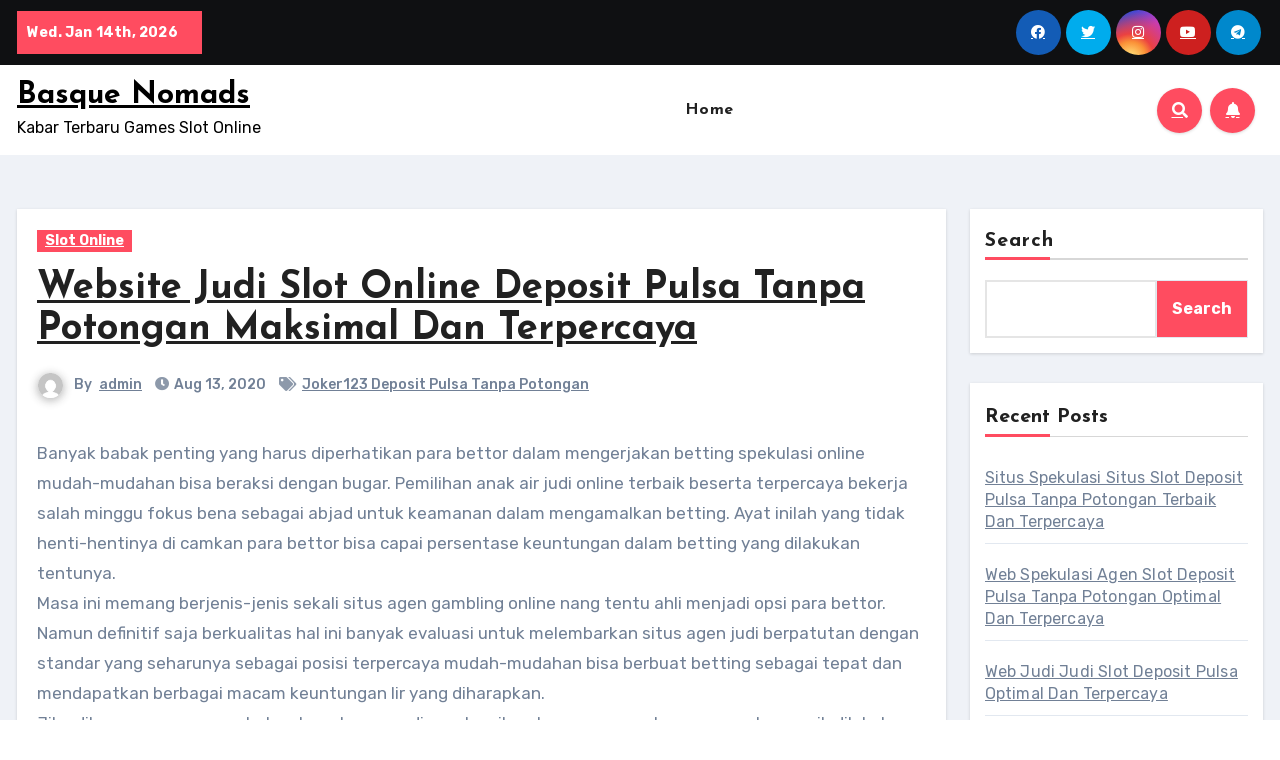

--- FILE ---
content_type: text/html; charset=UTF-8
request_url: https://basquenomads.com/2020/08/13/website-judi-slot-online-deposit-pulsa-tanpa-potongan-maksimal-dan-terpercaya/
body_size: 16988
content:
<!-- =========================
     Page Breadcrumb   
============================== -->
<!DOCTYPE html>
<html lang="en-US">
<head>
<meta charset="UTF-8">
<meta name="viewport" content="width=device-width, initial-scale=1">
<link rel="profile" href="https://gmpg.org/xfn/11">
<title>Website Judi Slot Online Deposit Pulsa Tanpa Potongan Maksimal Dan Terpercaya &#8211; Basque Nomads</title>
<meta name='robots' content='max-image-preview:large' />
<link rel='dns-prefetch' href='//fonts.googleapis.com' />
<link rel='dns-prefetch' href='//s.w.org' />
<link rel="alternate" type="application/rss+xml" title="Basque Nomads &raquo; Feed" href="https://basquenomads.com/feed/" />
<link rel="alternate" type="application/rss+xml" title="Basque Nomads &raquo; Comments Feed" href="https://basquenomads.com/comments/feed/" />
<script type="text/javascript">
window._wpemojiSettings = {"baseUrl":"https:\/\/s.w.org\/images\/core\/emoji\/13.1.0\/72x72\/","ext":".png","svgUrl":"https:\/\/s.w.org\/images\/core\/emoji\/13.1.0\/svg\/","svgExt":".svg","source":{"concatemoji":"https:\/\/basquenomads.com\/wp-includes\/js\/wp-emoji-release.min.js?ver=5.9.12"}};
/*! This file is auto-generated */
!function(e,a,t){var n,r,o,i=a.createElement("canvas"),p=i.getContext&&i.getContext("2d");function s(e,t){var a=String.fromCharCode;p.clearRect(0,0,i.width,i.height),p.fillText(a.apply(this,e),0,0);e=i.toDataURL();return p.clearRect(0,0,i.width,i.height),p.fillText(a.apply(this,t),0,0),e===i.toDataURL()}function c(e){var t=a.createElement("script");t.src=e,t.defer=t.type="text/javascript",a.getElementsByTagName("head")[0].appendChild(t)}for(o=Array("flag","emoji"),t.supports={everything:!0,everythingExceptFlag:!0},r=0;r<o.length;r++)t.supports[o[r]]=function(e){if(!p||!p.fillText)return!1;switch(p.textBaseline="top",p.font="600 32px Arial",e){case"flag":return s([127987,65039,8205,9895,65039],[127987,65039,8203,9895,65039])?!1:!s([55356,56826,55356,56819],[55356,56826,8203,55356,56819])&&!s([55356,57332,56128,56423,56128,56418,56128,56421,56128,56430,56128,56423,56128,56447],[55356,57332,8203,56128,56423,8203,56128,56418,8203,56128,56421,8203,56128,56430,8203,56128,56423,8203,56128,56447]);case"emoji":return!s([10084,65039,8205,55357,56613],[10084,65039,8203,55357,56613])}return!1}(o[r]),t.supports.everything=t.supports.everything&&t.supports[o[r]],"flag"!==o[r]&&(t.supports.everythingExceptFlag=t.supports.everythingExceptFlag&&t.supports[o[r]]);t.supports.everythingExceptFlag=t.supports.everythingExceptFlag&&!t.supports.flag,t.DOMReady=!1,t.readyCallback=function(){t.DOMReady=!0},t.supports.everything||(n=function(){t.readyCallback()},a.addEventListener?(a.addEventListener("DOMContentLoaded",n,!1),e.addEventListener("load",n,!1)):(e.attachEvent("onload",n),a.attachEvent("onreadystatechange",function(){"complete"===a.readyState&&t.readyCallback()})),(n=t.source||{}).concatemoji?c(n.concatemoji):n.wpemoji&&n.twemoji&&(c(n.twemoji),c(n.wpemoji)))}(window,document,window._wpemojiSettings);
</script>
<style type="text/css">
img.wp-smiley,
img.emoji {
	display: inline !important;
	border: none !important;
	box-shadow: none !important;
	height: 1em !important;
	width: 1em !important;
	margin: 0 0.07em !important;
	vertical-align: -0.1em !important;
	background: none !important;
	padding: 0 !important;
}
</style>
	<link rel='stylesheet' id='wp-block-library-css'  href='https://basquenomads.com/wp-includes/css/dist/block-library/style.min.css?ver=5.9.12' type='text/css' media='all' />
<style id='global-styles-inline-css' type='text/css'>
body{--wp--preset--color--black: #000000;--wp--preset--color--cyan-bluish-gray: #abb8c3;--wp--preset--color--white: #ffffff;--wp--preset--color--pale-pink: #f78da7;--wp--preset--color--vivid-red: #cf2e2e;--wp--preset--color--luminous-vivid-orange: #ff6900;--wp--preset--color--luminous-vivid-amber: #fcb900;--wp--preset--color--light-green-cyan: #7bdcb5;--wp--preset--color--vivid-green-cyan: #00d084;--wp--preset--color--pale-cyan-blue: #8ed1fc;--wp--preset--color--vivid-cyan-blue: #0693e3;--wp--preset--color--vivid-purple: #9b51e0;--wp--preset--gradient--vivid-cyan-blue-to-vivid-purple: linear-gradient(135deg,rgba(6,147,227,1) 0%,rgb(155,81,224) 100%);--wp--preset--gradient--light-green-cyan-to-vivid-green-cyan: linear-gradient(135deg,rgb(122,220,180) 0%,rgb(0,208,130) 100%);--wp--preset--gradient--luminous-vivid-amber-to-luminous-vivid-orange: linear-gradient(135deg,rgba(252,185,0,1) 0%,rgba(255,105,0,1) 100%);--wp--preset--gradient--luminous-vivid-orange-to-vivid-red: linear-gradient(135deg,rgba(255,105,0,1) 0%,rgb(207,46,46) 100%);--wp--preset--gradient--very-light-gray-to-cyan-bluish-gray: linear-gradient(135deg,rgb(238,238,238) 0%,rgb(169,184,195) 100%);--wp--preset--gradient--cool-to-warm-spectrum: linear-gradient(135deg,rgb(74,234,220) 0%,rgb(151,120,209) 20%,rgb(207,42,186) 40%,rgb(238,44,130) 60%,rgb(251,105,98) 80%,rgb(254,248,76) 100%);--wp--preset--gradient--blush-light-purple: linear-gradient(135deg,rgb(255,206,236) 0%,rgb(152,150,240) 100%);--wp--preset--gradient--blush-bordeaux: linear-gradient(135deg,rgb(254,205,165) 0%,rgb(254,45,45) 50%,rgb(107,0,62) 100%);--wp--preset--gradient--luminous-dusk: linear-gradient(135deg,rgb(255,203,112) 0%,rgb(199,81,192) 50%,rgb(65,88,208) 100%);--wp--preset--gradient--pale-ocean: linear-gradient(135deg,rgb(255,245,203) 0%,rgb(182,227,212) 50%,rgb(51,167,181) 100%);--wp--preset--gradient--electric-grass: linear-gradient(135deg,rgb(202,248,128) 0%,rgb(113,206,126) 100%);--wp--preset--gradient--midnight: linear-gradient(135deg,rgb(2,3,129) 0%,rgb(40,116,252) 100%);--wp--preset--duotone--dark-grayscale: url('#wp-duotone-dark-grayscale');--wp--preset--duotone--grayscale: url('#wp-duotone-grayscale');--wp--preset--duotone--purple-yellow: url('#wp-duotone-purple-yellow');--wp--preset--duotone--blue-red: url('#wp-duotone-blue-red');--wp--preset--duotone--midnight: url('#wp-duotone-midnight');--wp--preset--duotone--magenta-yellow: url('#wp-duotone-magenta-yellow');--wp--preset--duotone--purple-green: url('#wp-duotone-purple-green');--wp--preset--duotone--blue-orange: url('#wp-duotone-blue-orange');--wp--preset--font-size--small: 13px;--wp--preset--font-size--medium: 20px;--wp--preset--font-size--large: 36px;--wp--preset--font-size--x-large: 42px;}.has-black-color{color: var(--wp--preset--color--black) !important;}.has-cyan-bluish-gray-color{color: var(--wp--preset--color--cyan-bluish-gray) !important;}.has-white-color{color: var(--wp--preset--color--white) !important;}.has-pale-pink-color{color: var(--wp--preset--color--pale-pink) !important;}.has-vivid-red-color{color: var(--wp--preset--color--vivid-red) !important;}.has-luminous-vivid-orange-color{color: var(--wp--preset--color--luminous-vivid-orange) !important;}.has-luminous-vivid-amber-color{color: var(--wp--preset--color--luminous-vivid-amber) !important;}.has-light-green-cyan-color{color: var(--wp--preset--color--light-green-cyan) !important;}.has-vivid-green-cyan-color{color: var(--wp--preset--color--vivid-green-cyan) !important;}.has-pale-cyan-blue-color{color: var(--wp--preset--color--pale-cyan-blue) !important;}.has-vivid-cyan-blue-color{color: var(--wp--preset--color--vivid-cyan-blue) !important;}.has-vivid-purple-color{color: var(--wp--preset--color--vivid-purple) !important;}.has-black-background-color{background-color: var(--wp--preset--color--black) !important;}.has-cyan-bluish-gray-background-color{background-color: var(--wp--preset--color--cyan-bluish-gray) !important;}.has-white-background-color{background-color: var(--wp--preset--color--white) !important;}.has-pale-pink-background-color{background-color: var(--wp--preset--color--pale-pink) !important;}.has-vivid-red-background-color{background-color: var(--wp--preset--color--vivid-red) !important;}.has-luminous-vivid-orange-background-color{background-color: var(--wp--preset--color--luminous-vivid-orange) !important;}.has-luminous-vivid-amber-background-color{background-color: var(--wp--preset--color--luminous-vivid-amber) !important;}.has-light-green-cyan-background-color{background-color: var(--wp--preset--color--light-green-cyan) !important;}.has-vivid-green-cyan-background-color{background-color: var(--wp--preset--color--vivid-green-cyan) !important;}.has-pale-cyan-blue-background-color{background-color: var(--wp--preset--color--pale-cyan-blue) !important;}.has-vivid-cyan-blue-background-color{background-color: var(--wp--preset--color--vivid-cyan-blue) !important;}.has-vivid-purple-background-color{background-color: var(--wp--preset--color--vivid-purple) !important;}.has-black-border-color{border-color: var(--wp--preset--color--black) !important;}.has-cyan-bluish-gray-border-color{border-color: var(--wp--preset--color--cyan-bluish-gray) !important;}.has-white-border-color{border-color: var(--wp--preset--color--white) !important;}.has-pale-pink-border-color{border-color: var(--wp--preset--color--pale-pink) !important;}.has-vivid-red-border-color{border-color: var(--wp--preset--color--vivid-red) !important;}.has-luminous-vivid-orange-border-color{border-color: var(--wp--preset--color--luminous-vivid-orange) !important;}.has-luminous-vivid-amber-border-color{border-color: var(--wp--preset--color--luminous-vivid-amber) !important;}.has-light-green-cyan-border-color{border-color: var(--wp--preset--color--light-green-cyan) !important;}.has-vivid-green-cyan-border-color{border-color: var(--wp--preset--color--vivid-green-cyan) !important;}.has-pale-cyan-blue-border-color{border-color: var(--wp--preset--color--pale-cyan-blue) !important;}.has-vivid-cyan-blue-border-color{border-color: var(--wp--preset--color--vivid-cyan-blue) !important;}.has-vivid-purple-border-color{border-color: var(--wp--preset--color--vivid-purple) !important;}.has-vivid-cyan-blue-to-vivid-purple-gradient-background{background: var(--wp--preset--gradient--vivid-cyan-blue-to-vivid-purple) !important;}.has-light-green-cyan-to-vivid-green-cyan-gradient-background{background: var(--wp--preset--gradient--light-green-cyan-to-vivid-green-cyan) !important;}.has-luminous-vivid-amber-to-luminous-vivid-orange-gradient-background{background: var(--wp--preset--gradient--luminous-vivid-amber-to-luminous-vivid-orange) !important;}.has-luminous-vivid-orange-to-vivid-red-gradient-background{background: var(--wp--preset--gradient--luminous-vivid-orange-to-vivid-red) !important;}.has-very-light-gray-to-cyan-bluish-gray-gradient-background{background: var(--wp--preset--gradient--very-light-gray-to-cyan-bluish-gray) !important;}.has-cool-to-warm-spectrum-gradient-background{background: var(--wp--preset--gradient--cool-to-warm-spectrum) !important;}.has-blush-light-purple-gradient-background{background: var(--wp--preset--gradient--blush-light-purple) !important;}.has-blush-bordeaux-gradient-background{background: var(--wp--preset--gradient--blush-bordeaux) !important;}.has-luminous-dusk-gradient-background{background: var(--wp--preset--gradient--luminous-dusk) !important;}.has-pale-ocean-gradient-background{background: var(--wp--preset--gradient--pale-ocean) !important;}.has-electric-grass-gradient-background{background: var(--wp--preset--gradient--electric-grass) !important;}.has-midnight-gradient-background{background: var(--wp--preset--gradient--midnight) !important;}.has-small-font-size{font-size: var(--wp--preset--font-size--small) !important;}.has-medium-font-size{font-size: var(--wp--preset--font-size--medium) !important;}.has-large-font-size{font-size: var(--wp--preset--font-size--large) !important;}.has-x-large-font-size{font-size: var(--wp--preset--font-size--x-large) !important;}
</style>
<link rel='stylesheet' id='blogus-fonts-css'  href='//fonts.googleapis.com/css?family=Rubik%3A400%2C500%2C700%7CJosefin+Sans%3A400%2C500%2C700%26display%3Dswap&#038;subset=latin%2Clatin-ext' type='text/css' media='all' />
<link rel='stylesheet' id='blogus-google-fonts-css'  href='//fonts.googleapis.com/css?family=ABeeZee%7CAbel%7CAbril+Fatface%7CAclonica%7CAcme%7CActor%7CAdamina%7CAdvent+Pro%7CAguafina+Script%7CAkronim%7CAladin%7CAldrich%7CAlef%7CAlegreya%7CAlegreya+SC%7CAlegreya+Sans%7CAlegreya+Sans+SC%7CAlex+Brush%7CAlfa+Slab+One%7CAlice%7CAlike%7CAlike+Angular%7CAllan%7CAllerta%7CAllerta+Stencil%7CAllura%7CAlmendra%7CAlmendra+Display%7CAlmendra+SC%7CAmarante%7CAmaranth%7CAmatic+SC%7CAmatica+SC%7CAmethysta%7CAmiko%7CAmiri%7CAmita%7CAnaheim%7CAndada%7CAndika%7CAngkor%7CAnnie+Use+Your+Telescope%7CAnonymous+Pro%7CAntic%7CAntic+Didone%7CAntic+Slab%7CAnton%7CArapey%7CArbutus%7CArbutus+Slab%7CArchitects+Daughter%7CArchivo+Black%7CArchivo+Narrow%7CAref+Ruqaa%7CArima+Madurai%7CArimo%7CArizonia%7CArmata%7CArtifika%7CArvo%7CArya%7CAsap%7CAsar%7CAsset%7CAssistant%7CAstloch%7CAsul%7CAthiti%7CAtma%7CAtomic+Age%7CAubrey%7CAudiowide%7CAutour+One%7CAverage%7CAverage+Sans%7CAveria+Gruesa+Libre%7CAveria+Libre%7CAveria+Sans+Libre%7CAveria+Serif+Libre%7CBad+Script%7CBaloo%7CBaloo+Bhai%7CBaloo+Da%7CBaloo+Thambi%7CBalthazar%7CBangers%7CBasic%7CBattambang%7CBaumans%7CBayon%7CBelgrano%7CBelleza%7CBenchNine%7CBentham%7CBerkshire+Swash%7CBevan%7CBigelow+Rules%7CBigshot+One%7CBilbo%7CBilbo+Swash+Caps%7CBioRhyme%7CBioRhyme+Expanded%7CBiryani%7CBitter%7CBlack+Ops+One%7CBokor%7CBonbon%7CBoogaloo%7CBowlby+One%7CBowlby+One+SC%7CBrawler%7CBree+Serif%7CBubblegum+Sans%7CBubbler+One%7CBuda%7CBuenard%7CBungee%7CBungee+Hairline%7CBungee+Inline%7CBungee+Outline%7CBungee+Shade%7CButcherman%7CButterfly+Kids%7CCabin%7CCabin+Condensed%7CCabin+Sketch%7CCaesar+Dressing%7CCagliostro%7CCairo%7CCalligraffitti%7CCambay%7CCambo%7CCandal%7CCantarell%7CCantata+One%7CCantora+One%7CCapriola%7CCardo%7CCarme%7CCarrois+Gothic%7CCarrois+Gothic+SC%7CCarter+One%7CCatamaran%7CCaudex%7CCaveat%7CCaveat+Brush%7CCedarville+Cursive%7CCeviche+One%7CChanga%7CChanga+One%7CChango%7CChathura%7CChau+Philomene+One%7CChela+One%7CChelsea+Market%7CChenla%7CCherry+Cream+Soda%7CCherry+Swash%7CChewy%7CChicle%7CChivo%7CChonburi%7CCinzel%7CCinzel+Decorative%7CClicker+Script%7CCoda%7CCoda+Caption%7CCodystar%7CCoiny%7CCombo%7CComfortaa%7CComing+Soon%7CConcert+One%7CCondiment%7CContent%7CContrail+One%7CConvergence%7CCookie%7CCopse%7CCorben%7CCormorant%7CCormorant+Garamond%7CCormorant+Infant%7CCormorant+SC%7CCormorant+Unicase%7CCormorant+Upright%7CCourgette%7CCousine%7CCoustard%7CCovered+By+Your+Grace%7CCrafty+Girls%7CCreepster%7CCrete+Round%7CCrimson+Text%7CCroissant+One%7CCrushed%7CCuprum%7CCutive%7CCutive+Mono%7CDamion%7CDancing+Script%7CDangrek%7CDavid+Libre%7CDawning+of+a+New+Day%7CDays+One%7CDekko%7CDelius%7CDelius+Swash+Caps%7CDelius+Unicase%7CDella+Respira%7CDenk+One%7CDevonshire%7CDhurjati%7CDidact+Gothic%7CDiplomata%7CDiplomata+SC%7CDomine%7CDonegal+One%7CDoppio+One%7CDorsa%7CDosis%7CDr+Sugiyama%7CDroid+Sans%7CDroid+Sans+Mono%7CDroid+Serif%7CDuru+Sans%7CDynalight%7CEB+Garamond%7CEagle+Lake%7CEater%7CEconomica%7CEczar%7CEk+Mukta%7CEl+Messiri%7CElectrolize%7CElsie%7CElsie+Swash+Caps%7CEmblema+One%7CEmilys+Candy%7CEngagement%7CEnglebert%7CEnriqueta%7CErica+One%7CEsteban%7CEuphoria+Script%7CEwert%7CExo%7CExo+2%7CExpletus+Sans%7CFanwood+Text%7CFarsan%7CFascinate%7CFascinate+Inline%7CFaster+One%7CFasthand%7CFauna+One%7CFederant%7CFedero%7CFelipa%7CFenix%7CFinger+Paint%7CFira+Mono%7CFira+Sans%7CFjalla+One%7CFjord+One%7CFlamenco%7CFlavors%7CFondamento%7CFontdiner+Swanky%7CForum%7CFrancois+One%7CFrank+Ruhl+Libre%7CFreckle+Face%7CFredericka+the+Great%7CFredoka+One%7CFreehand%7CFresca%7CFrijole%7CFruktur%7CFugaz+One%7CGFS+Didot%7CGFS+Neohellenic%7CGabriela%7CGafata%7CGalada%7CGaldeano%7CGalindo%7CGentium+Basic%7CGentium+Book+Basic%7CGeo%7CGeostar%7CGeostar+Fill%7CGermania+One%7CGidugu%7CGilda+Display%7CGive+You+Glory%7CGlass+Antiqua%7CGlegoo%7CGloria+Hallelujah%7CGoblin+One%7CGochi+Hand%7CGorditas%7CGoudy+Bookletter+1911%7CGraduate%7CGrand+Hotel%7CGravitas+One%7CGreat+Vibes%7CGriffy%7CGruppo%7CGudea%7CGurajada%7CHabibi%7CHalant%7CHammersmith+One%7CHanalei%7CHanalei+Fill%7CHandlee%7CHanuman%7CHappy+Monkey%7CHarmattan%7CHeadland+One%7CHeebo%7CHenny+Penny%7CHerr+Von+Muellerhoff%7CHind%7CHind+Guntur%7CHind+Madurai%7CHind+Siliguri%7CHind+Vadodara%7CHoltwood+One+SC%7CHomemade+Apple%7CHomenaje%7CIM+Fell+DW+Pica%7CIM+Fell+DW+Pica+SC%7CIM+Fell+Double+Pica%7CIM+Fell+Double+Pica+SC%7CIM+Fell+English%7CIM+Fell+English+SC%7CIM+Fell+French+Canon%7CIM+Fell+French+Canon+SC%7CIM+Fell+Great+Primer%7CIM+Fell+Great+Primer+SC%7CIceberg%7CIceland%7CImprima%7CInconsolata%7CInder%7CIndie+Flower%7CInika%7CInknut+Antiqua%7CIrish+Grover%7CIstok+Web%7CItaliana%7CItalianno%7CItim%7CJacques+Francois%7CJacques+Francois+Shadow%7CJaldi%7CJim+Nightshade%7CJockey+One%7CJolly+Lodger%7CJomhuria%7CJosefin+Sans%7CJosefin+Slab%7CJoti+One%7CJudson%7CJulee%7CJulius+Sans+One%7CJunge%7CJura%7CJust+Another+Hand%7CJust+Me+Again+Down+Here%7CKadwa%7CKalam%7CKameron%7CKanit%7CKantumruy%7CKarla%7CKarma%7CKatibeh%7CKaushan+Script%7CKavivanar%7CKavoon%7CKdam+Thmor%7CKeania+One%7CKelly+Slab%7CKenia%7CKhand%7CKhmer%7CKhula%7CKite+One%7CKnewave%7CKotta+One%7CKoulen%7CKranky%7CKreon%7CKristi%7CKrona+One%7CKumar+One%7CKumar+One+Outline%7CKurale%7CLa+Belle+Aurore%7CLaila%7CLakki+Reddy%7CLalezar%7CLancelot%7CLateef%7CLato%7CLeague+Script%7CLeckerli+One%7CLedger%7CLekton%7CLemon%7CLemonada%7CLibre+Baskerville%7CLibre+Franklin%7CLife+Savers%7CLilita+One%7CLily+Script+One%7CLimelight%7CLinden+Hill%7CLobster%7CLobster+Two%7CLondrina+Outline%7CLondrina+Shadow%7CLondrina+Sketch%7CLondrina+Solid%7CLora%7CLove+Ya+Like+A+Sister%7CLoved+by+the+King%7CLovers+Quarrel%7CLuckiest+Guy%7CLusitana%7CLustria%7CMacondo%7CMacondo+Swash+Caps%7CMada%7CMagra%7CMaiden+Orange%7CMaitree%7CMako%7CMallanna%7CMandali%7CMarcellus%7CMarcellus+SC%7CMarck+Script%7CMargarine%7CMarko+One%7CMarmelad%7CMartel%7CMartel+Sans%7CMarvel%7CMate%7CMate+SC%7CMaven+Pro%7CMcLaren%7CMeddon%7CMedievalSharp%7CMedula+One%7CMeera+Inimai%7CMegrim%7CMeie+Script%7CMerienda%7CMerienda+One%7CMerriweather%7CMerriweather+Sans%7CMetal%7CMetal+Mania%7CMetamorphous%7CMetrophobic%7CMichroma%7CMilonga%7CMiltonian%7CMiltonian+Tattoo%7CMiniver%7CMiriam+Libre%7CMirza%7CMiss+Fajardose%7CMitr%7CModak%7CModern+Antiqua%7CMogra%7CMolengo%7CMolle%7CMonda%7CMonofett%7CMonoton%7CMonsieur+La+Doulaise%7CMontaga%7CMontez%7CMontserrat%7CMontserrat+Alternates%7CMontserrat+Subrayada%7CMoul%7CMoulpali%7CMountains+of+Christmas%7CMouse+Memoirs%7CMr+Bedfort%7CMr+Dafoe%7CMr+De+Haviland%7CMrs+Saint+Delafield%7CMrs+Sheppards%7CMukta+Vaani%7CMuli%7CMystery+Quest%7CNTR%7CNeucha%7CNeuton%7CNew+Rocker%7CNews+Cycle%7CNiconne%7CNixie+One%7CNobile%7CNokora%7CNorican%7CNosifer%7CNothing+You+Could+Do%7CNoticia+Text%7CNoto+Sans%7CNoto+Serif%7CNova+Cut%7CNova+Flat%7CNova+Mono%7CNova+Oval%7CNova+Round%7CNova+Script%7CNova+Slim%7CNova+Square%7CNumans%7CNunito%7COdor+Mean+Chey%7COffside%7COld+Standard+TT%7COldenburg%7COleo+Script%7COleo+Script+Swash+Caps%7COpen+Sans%7COpen+Sans+Condensed%7COranienbaum%7COrbitron%7COregano%7COrienta%7COriginal+Surfer%7COswald%7COver+the+Rainbow%7COverlock%7COverlock+SC%7COvo%7COxygen%7COxygen+Mono%7CPT+Mono%7CPT+Sans%7CPT+Sans+Caption%7CPT+Sans+Narrow%7CPT+Serif%7CPT+Serif+Caption%7CPacifico%7CPalanquin%7CPalanquin+Dark%7CPaprika%7CParisienne%7CPassero+One%7CPassion+One%7CPathway+Gothic+One%7CPatrick+Hand%7CPatrick+Hand+SC%7CPattaya%7CPatua+One%7CPavanam%7CPaytone+One%7CPeddana%7CPeralta%7CPermanent+Marker%7CPetit+Formal+Script%7CPetrona%7CPhilosopher%7CPiedra%7CPinyon+Script%7CPirata+One%7CPlaster%7CPlay%7CPlayball%7CPlayfair+Display%7CPlayfair+Display+SC%7CPodkova%7CPoiret+One%7CPoller+One%7CPoly%7CPompiere%7CPontano+Sans%7CPoppins%7CPort+Lligat+Sans%7CPort+Lligat+Slab%7CPragati+Narrow%7CPrata%7CPreahvihear%7CPress+Start+2P%7CPridi%7CPrincess+Sofia%7CProciono%7CPrompt%7CProsto+One%7CProza+Libre%7CPuritan%7CPurple+Purse%7CQuando%7CQuantico%7CQuattrocento%7CQuattrocento+Sans%7CQuestrial%7CQuicksand%7CQuintessential%7CQwigley%7CRacing+Sans+One%7CRadley%7CRajdhani%7CRakkas%7CRaleway%7CRaleway+Dots%7CRamabhadra%7CRamaraja%7CRambla%7CRammetto+One%7CRanchers%7CRancho%7CRanga%7CRasa%7CRationale%7CRavi+Prakash%7CRedressed%7CReem+Kufi%7CReenie+Beanie%7CRevalia%7CRhodium+Libre%7CRibeye%7CRibeye+Marrow%7CRighteous%7CRisque%7CRoboto%7CRoboto+Condensed%7CRoboto+Mono%7CRoboto+Slab%7CRochester%7CRock+Salt%7CRokkitt%7CRomanesco%7CRopa+Sans%7CRosario%7CRosarivo%7CRouge+Script%7CRozha+One%7CRubik%7CRubik+Mono+One%7CRubik+One%7CRuda%7CRufina%7CRuge+Boogie%7CRuluko%7CRum+Raisin%7CRuslan+Display%7CRusso+One%7CRuthie%7CRye%7CSacramento%7CSahitya%7CSail%7CSalsa%7CSanchez%7CSancreek%7CSansita+One%7CSarala%7CSarina%7CSarpanch%7CSatisfy%7CScada%7CScheherazade%7CSchoolbell%7CScope+One%7CSeaweed+Script%7CSecular+One%7CSevillana%7CSeymour+One%7CShadows+Into+Light%7CShadows+Into+Light+Two%7CShanti%7CShare%7CShare+Tech%7CShare+Tech+Mono%7CShojumaru%7CShort+Stack%7CShrikhand%7CSiemreap%7CSigmar+One%7CSignika%7CSignika+Negative%7CSimonetta%7CSintony%7CSirin+Stencil%7CSix+Caps%7CSkranji%7CSlabo+13px%7CSlabo+27px%7CSlackey%7CSmokum%7CSmythe%7CSniglet%7CSnippet%7CSnowburst+One%7CSofadi+One%7CSofia%7CSonsie+One%7CSorts+Mill+Goudy%7CSource+Code+Pro%7CSource+Sans+Pro%7CSource+Serif+Pro%7CSpace+Mono%7CSpecial+Elite%7CSpicy+Rice%7CSpinnaker%7CSpirax%7CSquada+One%7CSree+Krushnadevaraya%7CSriracha%7CStalemate%7CStalinist+One%7CStardos+Stencil%7CStint+Ultra+Condensed%7CStint+Ultra+Expanded%7CStoke%7CStrait%7CSue+Ellen+Francisco%7CSuez+One%7CSumana%7CSunshiney%7CSupermercado+One%7CSura%7CSuranna%7CSuravaram%7CSuwannaphum%7CSwanky+and+Moo+Moo%7CSyncopate%7CTangerine%7CTaprom%7CTauri%7CTaviraj%7CTeko%7CTelex%7CTenali+Ramakrishna%7CTenor+Sans%7CText+Me+One%7CThe+Girl+Next+Door%7CTienne%7CTillana%7CTimmana%7CTinos%7CTitan+One%7CTitillium+Web%7CTrade+Winds%7CTrirong%7CTrocchi%7CTrochut%7CTrykker%7CTulpen+One%7CUbuntu%7CUbuntu+Condensed%7CUbuntu+Mono%7CUltra%7CUncial+Antiqua%7CUnderdog%7CUnica+One%7CUnifrakturCook%7CUnifrakturMaguntia%7CUnkempt%7CUnlock%7CUnna%7CVT323%7CVampiro+One%7CVarela%7CVarela+Round%7CVast+Shadow%7CVesper+Libre%7CVibur%7CVidaloka%7CViga%7CVoces%7CVolkhov%7CVollkorn%7CVoltaire%7CWaiting+for+the+Sunrise%7CWallpoet%7CWalter+Turncoat%7CWarnes%7CWellfleet%7CWendy+One%7CWire+One%7CWork+Sans%7CYanone+Kaffeesatz%7CYantramanav%7CYatra+One%7CYellowtail%7CYeseva+One%7CYesteryear%7CYrsa%7CZeyada&#038;subset=latin%2Clatin-ext' type='text/css' media='all' />
<link rel='stylesheet' id='bootstrap-css'  href='https://basquenomads.com/wp-content/themes/blogus/css/bootstrap.css?ver=5.9.12' type='text/css' media='all' />
<link rel='stylesheet' id='blogus-style-css'  href='https://basquenomads.com/wp-content/themes/blogpaper/style.css?ver=5.9.12' type='text/css' media='all' />
<link rel='stylesheet' id='all-css-css'  href='https://basquenomads.com/wp-content/themes/blogus/css/all.css?ver=5.9.12' type='text/css' media='all' />
<link rel='stylesheet' id='dark-css'  href='https://basquenomads.com/wp-content/themes/blogus/css/colors/dark.css?ver=5.9.12' type='text/css' media='all' />
<link rel='stylesheet' id='swiper-bundle-css-css'  href='https://basquenomads.com/wp-content/themes/blogus/css/swiper-bundle.css?ver=5.9.12' type='text/css' media='all' />
<link rel='stylesheet' id='smartmenus-css'  href='https://basquenomads.com/wp-content/themes/blogus/css/jquery.smartmenus.bootstrap.css?ver=5.9.12' type='text/css' media='all' />
<link rel='stylesheet' id='animate-css'  href='https://basquenomads.com/wp-content/themes/blogus/css/animate.css?ver=5.9.12' type='text/css' media='all' />
<link rel='stylesheet' id='blogus-style-parent-css'  href='https://basquenomads.com/wp-content/themes/blogus/style.css?ver=5.9.12' type='text/css' media='all' />
<link rel='stylesheet' id='blogpaper-style-css'  href='https://basquenomads.com/wp-content/themes/blogpaper/style.css?ver=1.0' type='text/css' media='all' />
<link rel='stylesheet' id='blogpaper-default-css-css'  href='https://basquenomads.com/wp-content/themes/blogpaper/css/colors/default.css?ver=5.9.12' type='text/css' media='all' />
<script type='text/javascript' src='https://basquenomads.com/wp-includes/js/jquery/jquery.min.js?ver=3.6.0' id='jquery-core-js'></script>
<script type='text/javascript' src='https://basquenomads.com/wp-includes/js/jquery/jquery-migrate.min.js?ver=3.3.2' id='jquery-migrate-js'></script>
<script type='text/javascript' src='https://basquenomads.com/wp-content/themes/blogus/js/navigation.js?ver=5.9.12' id='blogus-navigation-js'></script>
<script type='text/javascript' src='https://basquenomads.com/wp-content/themes/blogus/js/bootstrap.js?ver=5.9.12' id='blogus_bootstrap_script-js'></script>
<script type='text/javascript' src='https://basquenomads.com/wp-content/themes/blogus/js/swiper-bundle.js?ver=5.9.12' id='swiper-bundle-js'></script>
<script type='text/javascript' src='https://basquenomads.com/wp-content/themes/blogus/js/main.js?ver=5.9.12' id='blogus_main-js-js'></script>
<script type='text/javascript' src='https://basquenomads.com/wp-content/themes/blogus/js/sticksy.min.js?ver=5.9.12' id='sticksy-js-js'></script>
<script type='text/javascript' src='https://basquenomads.com/wp-content/themes/blogus/js/jquery.smartmenus.js?ver=5.9.12' id='smartmenus-js-js'></script>
<script type='text/javascript' src='https://basquenomads.com/wp-content/themes/blogus/js/jquery.smartmenus.bootstrap.js?ver=5.9.12' id='bootstrap-smartmenus-js-js'></script>
<link rel="https://api.w.org/" href="https://basquenomads.com/wp-json/" /><link rel="alternate" type="application/json" href="https://basquenomads.com/wp-json/wp/v2/posts/715" /><link rel="EditURI" type="application/rsd+xml" title="RSD" href="https://basquenomads.com/xmlrpc.php?rsd" />
<link rel="wlwmanifest" type="application/wlwmanifest+xml" href="https://basquenomads.com/wp-includes/wlwmanifest.xml" /> 
<meta name="generator" content="WordPress 5.9.12" />
<link rel="canonical" href="https://basquenomads.com/2020/08/13/website-judi-slot-online-deposit-pulsa-tanpa-potongan-maksimal-dan-terpercaya/" />
<link rel='shortlink' href='https://basquenomads.com/?p=715' />
<link rel="alternate" type="application/json+oembed" href="https://basquenomads.com/wp-json/oembed/1.0/embed?url=https%3A%2F%2Fbasquenomads.com%2F2020%2F08%2F13%2Fwebsite-judi-slot-online-deposit-pulsa-tanpa-potongan-maksimal-dan-terpercaya%2F" />
<link rel="alternate" type="text/xml+oembed" href="https://basquenomads.com/wp-json/oembed/1.0/embed?url=https%3A%2F%2Fbasquenomads.com%2F2020%2F08%2F13%2Fwebsite-judi-slot-online-deposit-pulsa-tanpa-potongan-maksimal-dan-terpercaya%2F&#038;format=xml" />
<style>
  .bs-blog-post p:nth-of-type(1)::first-letter {
    display: none;
}
</style>
<style type="text/css" id="custom-background-css">
    .wrapper { background-color: ##eee; }
</style>
    <style type="text/css">
            .site-title a,
        .site-description {
            color: #000;
        }

        .site-branding-text .site-title a {
                font-size: px;
            }

            @media only screen and (max-width: 640px) {
                .site-branding-text .site-title a {
                    font-size: 26px;

                }
            }

            @media only screen and (max-width: 375px) {
                .site-branding-text .site-title a {
                    font-size: 26px;

                }
            }

        </style>
    </head>
<body class="post-template-default single single-post postid-715 single-format-standard  ta-hide-date-author-in-list" >
<svg xmlns="http://www.w3.org/2000/svg" viewBox="0 0 0 0" width="0" height="0" focusable="false" role="none" style="visibility: hidden; position: absolute; left: -9999px; overflow: hidden;" ><defs><filter id="wp-duotone-dark-grayscale"><feColorMatrix color-interpolation-filters="sRGB" type="matrix" values=" .299 .587 .114 0 0 .299 .587 .114 0 0 .299 .587 .114 0 0 .299 .587 .114 0 0 " /><feComponentTransfer color-interpolation-filters="sRGB" ><feFuncR type="table" tableValues="0 0.49803921568627" /><feFuncG type="table" tableValues="0 0.49803921568627" /><feFuncB type="table" tableValues="0 0.49803921568627" /><feFuncA type="table" tableValues="1 1" /></feComponentTransfer><feComposite in2="SourceGraphic" operator="in" /></filter></defs></svg><svg xmlns="http://www.w3.org/2000/svg" viewBox="0 0 0 0" width="0" height="0" focusable="false" role="none" style="visibility: hidden; position: absolute; left: -9999px; overflow: hidden;" ><defs><filter id="wp-duotone-grayscale"><feColorMatrix color-interpolation-filters="sRGB" type="matrix" values=" .299 .587 .114 0 0 .299 .587 .114 0 0 .299 .587 .114 0 0 .299 .587 .114 0 0 " /><feComponentTransfer color-interpolation-filters="sRGB" ><feFuncR type="table" tableValues="0 1" /><feFuncG type="table" tableValues="0 1" /><feFuncB type="table" tableValues="0 1" /><feFuncA type="table" tableValues="1 1" /></feComponentTransfer><feComposite in2="SourceGraphic" operator="in" /></filter></defs></svg><svg xmlns="http://www.w3.org/2000/svg" viewBox="0 0 0 0" width="0" height="0" focusable="false" role="none" style="visibility: hidden; position: absolute; left: -9999px; overflow: hidden;" ><defs><filter id="wp-duotone-purple-yellow"><feColorMatrix color-interpolation-filters="sRGB" type="matrix" values=" .299 .587 .114 0 0 .299 .587 .114 0 0 .299 .587 .114 0 0 .299 .587 .114 0 0 " /><feComponentTransfer color-interpolation-filters="sRGB" ><feFuncR type="table" tableValues="0.54901960784314 0.98823529411765" /><feFuncG type="table" tableValues="0 1" /><feFuncB type="table" tableValues="0.71764705882353 0.25490196078431" /><feFuncA type="table" tableValues="1 1" /></feComponentTransfer><feComposite in2="SourceGraphic" operator="in" /></filter></defs></svg><svg xmlns="http://www.w3.org/2000/svg" viewBox="0 0 0 0" width="0" height="0" focusable="false" role="none" style="visibility: hidden; position: absolute; left: -9999px; overflow: hidden;" ><defs><filter id="wp-duotone-blue-red"><feColorMatrix color-interpolation-filters="sRGB" type="matrix" values=" .299 .587 .114 0 0 .299 .587 .114 0 0 .299 .587 .114 0 0 .299 .587 .114 0 0 " /><feComponentTransfer color-interpolation-filters="sRGB" ><feFuncR type="table" tableValues="0 1" /><feFuncG type="table" tableValues="0 0.27843137254902" /><feFuncB type="table" tableValues="0.5921568627451 0.27843137254902" /><feFuncA type="table" tableValues="1 1" /></feComponentTransfer><feComposite in2="SourceGraphic" operator="in" /></filter></defs></svg><svg xmlns="http://www.w3.org/2000/svg" viewBox="0 0 0 0" width="0" height="0" focusable="false" role="none" style="visibility: hidden; position: absolute; left: -9999px; overflow: hidden;" ><defs><filter id="wp-duotone-midnight"><feColorMatrix color-interpolation-filters="sRGB" type="matrix" values=" .299 .587 .114 0 0 .299 .587 .114 0 0 .299 .587 .114 0 0 .299 .587 .114 0 0 " /><feComponentTransfer color-interpolation-filters="sRGB" ><feFuncR type="table" tableValues="0 0" /><feFuncG type="table" tableValues="0 0.64705882352941" /><feFuncB type="table" tableValues="0 1" /><feFuncA type="table" tableValues="1 1" /></feComponentTransfer><feComposite in2="SourceGraphic" operator="in" /></filter></defs></svg><svg xmlns="http://www.w3.org/2000/svg" viewBox="0 0 0 0" width="0" height="0" focusable="false" role="none" style="visibility: hidden; position: absolute; left: -9999px; overflow: hidden;" ><defs><filter id="wp-duotone-magenta-yellow"><feColorMatrix color-interpolation-filters="sRGB" type="matrix" values=" .299 .587 .114 0 0 .299 .587 .114 0 0 .299 .587 .114 0 0 .299 .587 .114 0 0 " /><feComponentTransfer color-interpolation-filters="sRGB" ><feFuncR type="table" tableValues="0.78039215686275 1" /><feFuncG type="table" tableValues="0 0.94901960784314" /><feFuncB type="table" tableValues="0.35294117647059 0.47058823529412" /><feFuncA type="table" tableValues="1 1" /></feComponentTransfer><feComposite in2="SourceGraphic" operator="in" /></filter></defs></svg><svg xmlns="http://www.w3.org/2000/svg" viewBox="0 0 0 0" width="0" height="0" focusable="false" role="none" style="visibility: hidden; position: absolute; left: -9999px; overflow: hidden;" ><defs><filter id="wp-duotone-purple-green"><feColorMatrix color-interpolation-filters="sRGB" type="matrix" values=" .299 .587 .114 0 0 .299 .587 .114 0 0 .299 .587 .114 0 0 .299 .587 .114 0 0 " /><feComponentTransfer color-interpolation-filters="sRGB" ><feFuncR type="table" tableValues="0.65098039215686 0.40392156862745" /><feFuncG type="table" tableValues="0 1" /><feFuncB type="table" tableValues="0.44705882352941 0.4" /><feFuncA type="table" tableValues="1 1" /></feComponentTransfer><feComposite in2="SourceGraphic" operator="in" /></filter></defs></svg><svg xmlns="http://www.w3.org/2000/svg" viewBox="0 0 0 0" width="0" height="0" focusable="false" role="none" style="visibility: hidden; position: absolute; left: -9999px; overflow: hidden;" ><defs><filter id="wp-duotone-blue-orange"><feColorMatrix color-interpolation-filters="sRGB" type="matrix" values=" .299 .587 .114 0 0 .299 .587 .114 0 0 .299 .587 .114 0 0 .299 .587 .114 0 0 " /><feComponentTransfer color-interpolation-filters="sRGB" ><feFuncR type="table" tableValues="0.098039215686275 1" /><feFuncG type="table" tableValues="0 0.66274509803922" /><feFuncB type="table" tableValues="0.84705882352941 0.41960784313725" /><feFuncA type="table" tableValues="1 1" /></feComponentTransfer><feComposite in2="SourceGraphic" operator="in" /></filter></defs></svg><div id="page" class="site">
<a class="skip-link screen-reader-text" href="#content">
Skip to content</a>
    <div class="wrapper" id="custom-background-css">
       <!--header-->
<header class="bs-headtwo">
      <!--top-bar-->
    <div class="bs-head-detail d-none d-lg-block">
      <div class="container">
        <div class="row align-items-center">
          <div class="col-lg-6">
                        <div class="d-flex flex-wrap align-items-center justify-content-md-start justify-content-center mb-2 mb-md-0">
        <div class="top-date">
          <span class="day">
            Wed. Jan 14th, 2026           </span>
          <span  id="time" class="time"></span> 
        </div>
            </div>
                    </div>
          <!--/col-md-6-->
          <div class="col-lg-6">
                            <ul class="bs-social info-left">
                                      <li><a  href="#"><i class="fab fa-facebook"></i></a></li>
                                            <li><a  href="#"><i class="fab fa-twitter"></i></a></li>
                                            <li><a  href="#"><i class="fab fa-instagram"></i></a></li>
                                            <li><a  href="#"><i class="fab fa-youtube"></i></a></li>
                                            <li><a  href="#"><i class="fab fa-telegram"></i></a></li>
                                    </ul>
            </div>
          <!--/col-md-6-->
        </div>
      </div>
    </div>
      <!--/top-bar-->
      <div class="clearfix"></div>
      <!-- Main Menu Area-->
      <div class="bs-menu-full">
        <nav class="navbar navbar-expand-lg navbar-wp">
          <div class="container">
            <!-- Mobile Header -->
            <div class="m-header align-items-center">
              <!-- navbar-toggle -->
              <button class="navbar-toggler x collapsed" type="button" data-bs-toggle="collapse"
                data-bs-target="#navbar-wp" aria-controls="navbar-wp" aria-expanded="false"
                aria-label="Toggle navigation"> 
                <span class="icon-bar"></span>
                <span class="icon-bar"></span>
                <span class="icon-bar"></span>
              </button>
              <div class="navbar-header">
                                <div class="site-branding-text">
                  <p class="site-title"> <a href="https://basquenomads.com/" rel="home">Basque Nomads</a></p>
                  <p class="site-description">Kabar Terbaru Games Slot Online</p>
                </div>
                              </div>
              <div class="right-nav"> 
                                    <a class="msearch ml-auto" href=".bs_model" data-bs-toggle="modal"> <i class="fa fa-search"></i> </a>
                              </div>
            </div>
            <!-- /Mobile Header -->
            <!-- Right nav -->
            <div class="navbar-header d-none d-lg-block">
                          <div class="site-branding-text">
                                    <p class="site-title"> <a href="https://basquenomads.com/" rel="home">Basque Nomads</a></p>
                                    <p class="site-description">Kabar Terbaru Games Slot Online</p>
              </div>
                          </div> 
            <!-- Navigation -->
            <div class="collapse navbar-collapse" id="navbar-wp">
              <ul class="mx-auto nav navbar-nav"><li class="nav-item menu-item "><a class="nav-link " href="https://basquenomads.com/" title="Home">Home</a></li></ul>
            </div>
            <!-- Right nav -->
            <div class="desk-header right-nav position-relative align-items-center">
                              <a class="msearch ml-auto" href=".bs_model" data-bs-toggle="modal">
                  <i class="fa fa-search"></i>
                </a> 
                              <a class="subscribe-btn" href="#"  target="_blank"  ><i class="fas fa-bell"></i></a>
                              <label class="switch" for="switch">
                  <input type="checkbox" name="theme" id="switch">
                  <span class="slider"></span>
                </label>
                       
            </div>
          </div>
        </nav>
      </div>
      <!--/main Menu Area-->
</header> 

<!--mainfeatured start-->
<div class="mainfeatured mb-4">
    <!--container-->
    <div class="container">
        <!--row-->
        <div class="row">              
      
        </div><!--/row-->
    </div><!--/container-->
</div>
<!--mainfeatured end-->
   <main id="content">
<div class="container"> 
      <!--row-->
      <div class="row">
        <!--col-md-->
        					<div class="col-md-9 col-sm-8">
		                      <div class="bs-blog-post single"> 
              <div class="bs-header">
                                      <div class="bs-blog-category justify-content-start">
                      <a class="blogus-categories category-color-1" href="https://basquenomads.com/category/slot-online/" alt="View all posts in Slot Online"> 
                                 Slot Online
                             </a>                      </div>
                                 <h1 class="title"> <a href="https://basquenomads.com/2020/08/13/website-judi-slot-online-deposit-pulsa-tanpa-potongan-maksimal-dan-terpercaya/" title="Permalink to: Website Judi Slot Online Deposit Pulsa Tanpa Potongan Maksimal Dan Terpercaya">
                  Website Judi Slot Online Deposit Pulsa Tanpa Potongan Maksimal Dan Terpercaya</a>
                </h1>

                <div class="bs-info-author-block">
                  <div class="bs-blog-meta mb-0"> 
                                    <span class="bs-author"><a class="auth" href="https://basquenomads.com/author/admin/"> <img alt='' src='https://secure.gravatar.com/avatar/12a0df0145f928cef0c651359c876807?s=150&#038;d=mm&#038;r=g' srcset='https://secure.gravatar.com/avatar/12a0df0145f928cef0c651359c876807?s=300&#038;d=mm&#038;r=g 2x' class='avatar avatar-150 photo' height='150' width='150' loading='lazy'/></a> By                     <a class="ms-1" href="https://basquenomads.com/author/admin/">admin</a></span>
                                    
                                        <span class="bs-blog-date">
                      Aug 13, 2020</span>
                                                            <span class="tag-links">
                      <a href="https://basquenomads.com/2020/08/13/website-judi-slot-online-deposit-pulsa-tanpa-potongan-maksimal-dan-terpercaya/"><a href="https://basquenomads.com/tag/joker123-deposit-pulsa-tanpa-potongan/" rel="tag">Joker123 Deposit Pulsa Tanpa Potongan</a></a>
                    </span>
                    
                                    </div>
                </div>
              </div>
                            <article class="small single">
                <p>Banyak babak penting yang harus diperhatikan para bettor dalam mengerjakan betting spekulasi online mudah-mudahan bisa beraksi dengan bugar. Pemilihan anak air judi online terbaik beserta terpercaya bekerja salah minggu fokus bena sebagai abjad untuk keamanan dalam mengamalkan betting. Ayat inilah yang tidak henti-hentinya di camkan para bettor bisa capai persentase keuntungan dalam betting yang dilakukan tentunya.<br />
Masa ini memang berjenis-jenis sekali situs agen gambling online nang tentu ahli menjadi opsi para bettor. Namun definitif saja berkualitas hal ini banyak evaluasi untuk melembarkan situs agen judi berpatutan dengan standar yang seharunya sebagai posisi terpercaya mudah-mudahan bisa berbuat betting sebagai tepat dan mendapatkan berbagai macam keuntungan lir yang diharapkan.<br />
Jika dikau memang memalarkan keuntungan adi-, maka aib satu ancang awal yang sangat menarik dilakukan merupakan bagaimana dikau bisa mengejar dan menemukan situs kali yang ada terbaik dengan terpercaya itu. ada aneka sekali beserta anda melulu perlu memilihnya saja. awak sebaiknya ahli pikirkan dan baik jumlah tahapan dalam mencari pilihan situs seperti itu. anda bisa seleksi satu-satu pilihan situs bandar nang bisa engkau andalkan itu.<br />
Lalu, Barang apa Bandar Spekulasi Online Optimal dan Terpercaya?<br />
Apa yang menjadi evaluasi dalam pengolahan situs anak sungai judi online terbaik dengan terpercaya pasti saja ayat ini bidik pada kebahagiaan untuk melakukan betting. Disamping itu, antero ini tentu sesuai bersama target permainan yang tentu saja hendak memberikan peluan dan bagian keuntungan nang lebih tinggi dalam betting yang dilakukan oleh kaum bettor.<br />
Letak agen judi online star88bali mejadi penyuluhan terbaik bikin melakukan bettor. Situs ini termasuk situs yang memenuhi kriteria laksana situs terbaik yang pas untuk dipilih oleh jumlah bettor. Jumlah hal yang menjadikan letak ini bak situs terpercaya karena memperoleh lisensi benar dari lembaga First Cagayan, pelayanan professional 24 alarm, support bisnis permainan, support permainan afdal dan juga selain capai lisensi resmi dari first cagayan letak judi online star88bali hanya mengantongi surat izin resmi dari PACGOR, dimana tidak seluruh situs gambling online boleh mendapatkan lisensi tersebut, melulu situs bersama basic firma besarlah nang mampu kerjakan mendapatkannya. Hal tersebut dikarenakan lisensi PACGOR berasal bermula lembaga berlaku pemerintah Philipina secara baka, jelas bukan lisensi abal-abal bukan? Lakukan mendapatkannya jua tentu hanya membutuhkan modal yang tidak sedikit bisa ratusan juta bahkan hingga milyaran.<br />
Kerjakan alasan itulah situs leveransir judi online yang minggu ini berprofesi salah ahad rekomendasi ideal untuk mengamalkan betting. Dapatkan kenyamanan kerjakan melakukan betting di lokasi ini untuk meraih segenap keuntungan nang besar. Bahkan bettor bisa mendapatkan persentase yang sana tinggi tercantol dengan arti betting pada agen nang satu ini. Persentase tersebut bisa berakar dari bonus-bonus yang tentunya sangat komersial dan mudah sekali untuk didapatkan, lir bonus referral, bonus rolingan bahkan hadiah mingguan atau biasa di sebut turn over pun diberikan dengan persentase nang cukup besar.<br />
Nah, maka dari itu bergabung pada situs spekulasi online star88bali sangat direkomendasikan para bettor. Berbagai faedah dan kedamaian dalam betting menjadi ayat utama nang bisa Awak dapatkan kemudian bergabung! Awak memang kudu meningkatkan skill lain cuma dalam berlagak seperti skil dalam dugaan dan berjenis-jenis lagi nang lainnya. Cobalah untuk dikau pastikan beserta perhatikan dan baik semua tahapan yang ada.</p>
                                                     <script>
    function pinIt()
    {
      var e = document.createElement('script');
      e.setAttribute('type','text/javascript');
      e.setAttribute('charset','UTF-8');
      e.setAttribute('src','https://assets.pinterest.com/js/pinmarklet.js?r='+Math.random()*99999999);
      document.body.appendChild(e);
    }
    </script>
                     <div class="post-share">
                          <div class="post-share-icons cf"> 
                                                                <a class="facebook" href="https://www.facebook.com/sharer.php?u=https://basquenomads.com/2020/08/13/website-judi-slot-online-deposit-pulsa-tanpa-potongan-maksimal-dan-terpercaya/" class="link " target="_blank" >
                                <i class="fab fa-facebook"></i></a>
                                            
                              <a class="twitter" href="https://twitter.com/share?url=https://basquenomads.com/2020/08/13/website-judi-slot-online-deposit-pulsa-tanpa-potongan-maksimal-dan-terpercaya/&#038;text=Website%20Judi%20Slot%20Online%20Deposit%20Pulsa%20Tanpa%20Potongan%20Maksimal%20Dan%20Terpercaya" class="link " target="_blank">
                                <i class="fab fa-twitter"></i></a>
                                            
                              <a class="envelope" href="/cdn-cgi/l/email-protection#[base64]" class="link " target="_blank">
                                <i class="fas fa-envelope-open"></i></a>
                               
                              <a class="linkedin" href="https://www.linkedin.com/sharing/share-offsite/?url=https://basquenomads.com/2020/08/13/website-judi-slot-online-deposit-pulsa-tanpa-potongan-maksimal-dan-terpercaya/&#038;title=Website%20Judi%20Slot%20Online%20Deposit%20Pulsa%20Tanpa%20Potongan%20Maksimal%20Dan%20Terpercaya" class="link " target="_blank" >
                                <i class="fab fa-linkedin"></i></a>
                              
                              <a href="javascript:pinIt();" class="pinterest"><i class="fab fa-pinterest"></i></a>
                              
                               <a class="telegram" href="https://t.me/share/url?url=https://basquenomads.com/2020/08/13/website-judi-slot-online-deposit-pulsa-tanpa-potongan-maksimal-dan-terpercaya/&#038;title=Website%20Judi%20Slot%20Online%20Deposit%20Pulsa%20Tanpa%20Potongan%20Maksimal%20Dan%20Terpercaya" target="_blank" >
                                <i class="fab fa-telegram"></i>
                              </a>
                            
                              <a class="whatsapp" href="https://api.whatsapp.com/send?text&#038;url=https://basquenomads.com/2020/08/13/website-judi-slot-online-deposit-pulsa-tanpa-potongan-maksimal-dan-terpercaya/&#038;title=Website%20Judi%20Slot%20Online%20Deposit%20Pulsa%20Tanpa%20Potongan%20Maksimal%20Dan%20Terpercaya" target="_blank" >
                                <i class="fab fa-whatsapp"></i>
                              </a>
                            
                              <a class="reddit" href="https://www.reddit.com/submit?url=https://basquenomads.com/2020/08/13/website-judi-slot-online-deposit-pulsa-tanpa-potongan-maksimal-dan-terpercaya/&#038;title=Website%20Judi%20Slot%20Online%20Deposit%20Pulsa%20Tanpa%20Potongan%20Maksimal%20Dan%20Terpercaya" target="_blank" >
                                <i class="fab fa-reddit"></i>
                              </a>
                            
                          </div>
                    </div>

                <div class="clearfix mb-3"></div>
                
	<nav class="navigation post-navigation" aria-label="Posts">
		<h2 class="screen-reader-text">Post navigation</h2>
		<div class="nav-links"><div class="nav-previous"><a href="https://basquenomads.com/2020/08/13/web-gambling-situs-slot-deposit-pulsa-optimal-dan-terpercaya/" rel="prev"><div class="fa fa-angle-double-left"></div><span></span> Web Gambling Situs Slot Deposit Pulsa Optimal Dan Terpercaya </a></div><div class="nav-next"><a href="https://basquenomads.com/2020/08/13/web-gambling-joker123-terbaru-terbaik-dan-terpercaya/" rel="next"> Web Gambling Joker123 Terbaru Terbaik Dan Terpercaya <div class="fa fa-angle-double-right"></div><span></span></a></div></div>
	</nav>                          </article>
            </div>
          
                      <div class="bs-info-author-block py-4 px-3 mb-4 flex-column justify-content-center text-center">
            
            <a class="bs-author-pic mb-3" href="https://basquenomads.com/author/admin/"><img alt='' src='https://secure.gravatar.com/avatar/12a0df0145f928cef0c651359c876807?s=150&#038;d=mm&#038;r=g' srcset='https://secure.gravatar.com/avatar/12a0df0145f928cef0c651359c876807?s=300&#038;d=mm&#038;r=g 2x' class='avatar avatar-150 photo' height='150' width='150' loading='lazy'/></a>
                <div class="flex-grow-1">
                  <h4 class="title">By <a href ="https://basquenomads.com/author/admin/">admin</a></h4>
                  <p></p>
                </div>
            </div>
                                       <div class="py-4 px-3 mb-4 bs-card-box">
                        <!--Start bs-realated-slider -->
                        <div class="bs-widget-title  mb-3">
                            <!-- bs-sec-title -->
                                                        <h4 class="title">Related Post</h4>
                        </div>
                        <!-- // bs-sec-title -->
                        <div class="row">
                          <!-- featured_post -->
                                                            <!-- blog -->
                                  <div class="col-md-4">
                                  <div class="bs-blog-post three md back-img bshre mb-0" >
                                    <a class="link-div" href="https://basquenomads.com/2022/12/12/situs-spekulasi-situs-slot-deposit-pulsa-tanpa-potongan-terbaik-dan-terpercaya/"></a>
                                    <div class="inner">
                                                                            <div class="bs-blog-category">
                                        <a class="blogus-categories category-color-1" href="https://basquenomads.com/category/slot-online/" alt="View all posts in Slot Online"> 
                                 Slot Online
                             </a> 
                                      </div>
                                                                                                                  <h4 class="title sm mb-0"> <a href="https://basquenomads.com/2022/12/12/situs-spekulasi-situs-slot-deposit-pulsa-tanpa-potongan-terbaik-dan-terpercaya/" title="Permalink to: Situs Spekulasi Situs Slot Deposit Pulsa Tanpa Potongan Terbaik Dan Terpercaya">
                                              Situs Spekulasi Situs Slot Deposit Pulsa Tanpa Potongan Terbaik Dan Terpercaya</a> </h4> 
                                      <div class="bs-blog-meta">
                                        <span class="bs-author"> <a class="auth" href="https://basquenomads.com/author/admin/"> <img alt='' src='https://secure.gravatar.com/avatar/12a0df0145f928cef0c651359c876807?s=150&#038;d=mm&#038;r=g' srcset='https://secure.gravatar.com/avatar/12a0df0145f928cef0c651359c876807?s=300&#038;d=mm&#038;r=g 2x' class='avatar avatar-150 photo' height='150' width='150' loading='lazy'/>admin </a>
                                            </span>
                                                                                    <span class="bs-blog-date"> <a href="https://basquenomads.com/2022/12/"> Dec 12, 2022</a></span>
                                                                              </div>
                                    </div>
                                  </div>
                                  </div>
                                <!-- blog -->
                                                                      <!-- blog -->
                                  <div class="col-md-4">
                                  <div class="bs-blog-post three md back-img bshre mb-0" >
                                    <a class="link-div" href="https://basquenomads.com/2022/12/12/web-spekulasi-agen-slot-deposit-pulsa-tanpa-potongan-optimal-dan-terpercaya/"></a>
                                    <div class="inner">
                                                                            <div class="bs-blog-category">
                                        <a class="blogus-categories category-color-1" href="https://basquenomads.com/category/slot-online/" alt="View all posts in Slot Online"> 
                                 Slot Online
                             </a> 
                                      </div>
                                                                                                                  <h4 class="title sm mb-0"> <a href="https://basquenomads.com/2022/12/12/web-spekulasi-agen-slot-deposit-pulsa-tanpa-potongan-optimal-dan-terpercaya/" title="Permalink to: Web Spekulasi Agen Slot Deposit Pulsa Tanpa Potongan Optimal Dan Terpercaya">
                                              Web Spekulasi Agen Slot Deposit Pulsa Tanpa Potongan Optimal Dan Terpercaya</a> </h4> 
                                      <div class="bs-blog-meta">
                                        <span class="bs-author"> <a class="auth" href="https://basquenomads.com/author/admin/"> <img alt='' src='https://secure.gravatar.com/avatar/12a0df0145f928cef0c651359c876807?s=150&#038;d=mm&#038;r=g' srcset='https://secure.gravatar.com/avatar/12a0df0145f928cef0c651359c876807?s=300&#038;d=mm&#038;r=g 2x' class='avatar avatar-150 photo' height='150' width='150' loading='lazy'/>admin </a>
                                            </span>
                                                                                    <span class="bs-blog-date"> <a href="https://basquenomads.com/2022/12/"> Dec 12, 2022</a></span>
                                                                              </div>
                                    </div>
                                  </div>
                                  </div>
                                <!-- blog -->
                                                                      <!-- blog -->
                                  <div class="col-md-4">
                                  <div class="bs-blog-post three md back-img bshre mb-0" >
                                    <a class="link-div" href="https://basquenomads.com/2022/12/11/web-judi-judi-slot-deposit-pulsa-optimal-dan-terpercaya/"></a>
                                    <div class="inner">
                                                                            <div class="bs-blog-category">
                                        <a class="blogus-categories category-color-1" href="https://basquenomads.com/category/slot-online/" alt="View all posts in Slot Online"> 
                                 Slot Online
                             </a> 
                                      </div>
                                                                                                                  <h4 class="title sm mb-0"> <a href="https://basquenomads.com/2022/12/11/web-judi-judi-slot-deposit-pulsa-optimal-dan-terpercaya/" title="Permalink to: Web Judi Judi Slot Deposit Pulsa Optimal Dan Terpercaya">
                                              Web Judi Judi Slot Deposit Pulsa Optimal Dan Terpercaya</a> </h4> 
                                      <div class="bs-blog-meta">
                                        <span class="bs-author"> <a class="auth" href="https://basquenomads.com/author/admin/"> <img alt='' src='https://secure.gravatar.com/avatar/12a0df0145f928cef0c651359c876807?s=150&#038;d=mm&#038;r=g' srcset='https://secure.gravatar.com/avatar/12a0df0145f928cef0c651359c876807?s=300&#038;d=mm&#038;r=g 2x' class='avatar avatar-150 photo' height='150' width='150' loading='lazy'/>admin </a>
                                            </span>
                                                                                    <span class="bs-blog-date"> <a href="https://basquenomads.com/2022/12/"> Dec 11, 2022</a></span>
                                                                              </div>
                                    </div>
                                  </div>
                                  </div>
                                <!-- blog -->
                                                                </div>
                            
                    </div>
                    <!--End bs-realated-slider -->
                        </div>
             <!--sidebar-->
          <!--col-md-3-->
            <aside class="col-md-3 col-sm-4">
                  		<div id="sidebar-right" class="bs-sidebar  bs-sticky ">
		<div id="block-2" class="bs-widget widget_block widget_search"><form role="search" method="get" action="https://basquenomads.com/" class="wp-block-search__button-outside wp-block-search__text-button wp-block-search"><label for="wp-block-search__input-1" class="wp-block-search__label">Search</label><div class="wp-block-search__inside-wrapper " ><input type="search" id="wp-block-search__input-1" class="wp-block-search__input " name="s" value="" placeholder=""  required /><button type="submit" class="wp-block-search__button  "  >Search</button></div></form></div><div id="block-3" class="bs-widget widget_block"><div class="wp-container-1 wp-block-group"><div class="wp-block-group__inner-container"><h2>Recent Posts</h2><ul class="wp-block-latest-posts__list wp-block-latest-posts"><li><a href="https://basquenomads.com/2022/12/12/situs-spekulasi-situs-slot-deposit-pulsa-tanpa-potongan-terbaik-dan-terpercaya/">Situs Spekulasi Situs Slot Deposit Pulsa Tanpa Potongan Terbaik Dan Terpercaya</a></li>
<li><a href="https://basquenomads.com/2022/12/12/web-spekulasi-agen-slot-deposit-pulsa-tanpa-potongan-optimal-dan-terpercaya/">Web Spekulasi Agen Slot Deposit Pulsa Tanpa Potongan Optimal Dan Terpercaya</a></li>
<li><a href="https://basquenomads.com/2022/12/11/web-judi-judi-slot-deposit-pulsa-optimal-dan-terpercaya/">Web Judi Judi Slot Deposit Pulsa Optimal Dan Terpercaya</a></li>
<li><a href="https://basquenomads.com/2022/12/10/situs-spekulasi-agen-bola-terpercaya-deposit-50rb-optimal-dan-terpercaya/">Situs Spekulasi Agen Bola Terpercaya Deposit 50rb Optimal Dan Terpercaya</a></li>
<li><a href="https://basquenomads.com/2022/12/09/website-gambling-cara-daftar-joker123-ideal-dan-terpercaya/">Website Gambling Cara Daftar Joker123 Ideal Dan Terpercaya</a></li>
</ul></div></div></div><div id="block-5" class="bs-widget widget_block"><div class="wp-container-2 wp-block-group"><div class="wp-block-group__inner-container"><h2>Archives</h2><ul class=" wp-block-archives-list wp-block-archives">	<li><a href='https://basquenomads.com/2022/12/'>December 2022</a></li>
	<li><a href='https://basquenomads.com/2022/11/'>November 2022</a></li>
	<li><a href='https://basquenomads.com/2022/10/'>October 2022</a></li>
	<li><a href='https://basquenomads.com/2022/09/'>September 2022</a></li>
	<li><a href='https://basquenomads.com/2022/08/'>August 2022</a></li>
	<li><a href='https://basquenomads.com/2022/07/'>July 2022</a></li>
	<li><a href='https://basquenomads.com/2022/06/'>June 2022</a></li>
	<li><a href='https://basquenomads.com/2022/05/'>May 2022</a></li>
	<li><a href='https://basquenomads.com/2022/04/'>April 2022</a></li>
	<li><a href='https://basquenomads.com/2022/03/'>March 2022</a></li>
	<li><a href='https://basquenomads.com/2022/02/'>February 2022</a></li>
	<li><a href='https://basquenomads.com/2022/01/'>January 2022</a></li>
	<li><a href='https://basquenomads.com/2021/12/'>December 2021</a></li>
	<li><a href='https://basquenomads.com/2021/11/'>November 2021</a></li>
	<li><a href='https://basquenomads.com/2021/10/'>October 2021</a></li>
	<li><a href='https://basquenomads.com/2021/09/'>September 2021</a></li>
	<li><a href='https://basquenomads.com/2021/08/'>August 2021</a></li>
	<li><a href='https://basquenomads.com/2021/07/'>July 2021</a></li>
	<li><a href='https://basquenomads.com/2021/06/'>June 2021</a></li>
	<li><a href='https://basquenomads.com/2021/05/'>May 2021</a></li>
	<li><a href='https://basquenomads.com/2021/04/'>April 2021</a></li>
	<li><a href='https://basquenomads.com/2021/03/'>March 2021</a></li>
	<li><a href='https://basquenomads.com/2021/02/'>February 2021</a></li>
	<li><a href='https://basquenomads.com/2021/01/'>January 2021</a></li>
	<li><a href='https://basquenomads.com/2020/12/'>December 2020</a></li>
	<li><a href='https://basquenomads.com/2020/11/'>November 2020</a></li>
	<li><a href='https://basquenomads.com/2020/10/'>October 2020</a></li>
	<li><a href='https://basquenomads.com/2020/09/'>September 2020</a></li>
	<li><a href='https://basquenomads.com/2020/08/'>August 2020</a></li>
	<li><a href='https://basquenomads.com/2020/07/'>July 2020</a></li>
	<li><a href='https://basquenomads.com/2020/06/'>June 2020</a></li>
	<li><a href='https://basquenomads.com/2020/05/'>May 2020</a></li>
	<li><a href='https://basquenomads.com/2020/04/'>April 2020</a></li>
	<li><a href='https://basquenomads.com/2020/03/'>March 2020</a></li>
	<li><a href='https://basquenomads.com/2020/02/'>February 2020</a></li>
</ul></div></div></div><div id="custom_html-2" class="widget_text bs-widget widget_custom_html"><div class="textwidget custom-html-widget"><a href="https://lutinaspizzeria.com">slot online resmi</a></div></div><div id="block-6" class="bs-widget widget_block"><div class="wp-container-3 wp-block-group"><div class="wp-block-group__inner-container"><h2>Categories</h2><ul class="wp-block-categories-list wp-block-categories">	<li class="cat-item cat-item-1"><a href="https://basquenomads.com/category/slot-online/">Slot Online</a>
</li>
</ul></div></div></div>	</div>            </aside>
          <!--/col-md-3-->
      <!--/sidebar-->
          </div>
    <!--/row-->
</div>
<!--/container-->
</main> 
<!--==================== Missed ====================-->
<div class="missed">
  <div class="container">
    <div class="row">
      <div class="col-12">
        <div class="wd-back">
                    <div class="bs-widget-title">
            <h2 class="title">You Missed</h2>
          </div>
                    <div class="row">
                    <div class="col-md-6 col-lg-3">
            <div class="bs-blog-post three md back-img bshre mb-lg-0" ">
              <a class="link-div" href="https://basquenomads.com/2022/12/12/situs-spekulasi-situs-slot-deposit-pulsa-tanpa-potongan-terbaik-dan-terpercaya/"></a>
              <div class="inner">
                <div class="bs-blog-category">
                  <a class="blogus-categories category-color-1" href="https://basquenomads.com/category/slot-online/" alt="View all posts in Slot Online"> 
                                 Slot Online
                             </a>                </div>
                <h4 class="title sm mb-0"> <a href="https://basquenomads.com/2022/12/12/situs-spekulasi-situs-slot-deposit-pulsa-tanpa-potongan-terbaik-dan-terpercaya/" title="Permalink to: Situs Spekulasi Situs Slot Deposit Pulsa Tanpa Potongan Terbaik Dan Terpercaya"> Situs Spekulasi Situs Slot Deposit Pulsa Tanpa Potongan Terbaik Dan Terpercaya</a> </h4> 
              </div>
            </div>
          </div>
                    <div class="col-md-6 col-lg-3">
            <div class="bs-blog-post three md back-img bshre mb-lg-0" ">
              <a class="link-div" href="https://basquenomads.com/2022/12/12/web-spekulasi-agen-slot-deposit-pulsa-tanpa-potongan-optimal-dan-terpercaya/"></a>
              <div class="inner">
                <div class="bs-blog-category">
                  <a class="blogus-categories category-color-1" href="https://basquenomads.com/category/slot-online/" alt="View all posts in Slot Online"> 
                                 Slot Online
                             </a>                </div>
                <h4 class="title sm mb-0"> <a href="https://basquenomads.com/2022/12/12/web-spekulasi-agen-slot-deposit-pulsa-tanpa-potongan-optimal-dan-terpercaya/" title="Permalink to: Web Spekulasi Agen Slot Deposit Pulsa Tanpa Potongan Optimal Dan Terpercaya"> Web Spekulasi Agen Slot Deposit Pulsa Tanpa Potongan Optimal Dan Terpercaya</a> </h4> 
              </div>
            </div>
          </div>
                    <div class="col-md-6 col-lg-3">
            <div class="bs-blog-post three md back-img bshre mb-lg-0" ">
              <a class="link-div" href="https://basquenomads.com/2022/12/11/web-judi-judi-slot-deposit-pulsa-optimal-dan-terpercaya/"></a>
              <div class="inner">
                <div class="bs-blog-category">
                  <a class="blogus-categories category-color-1" href="https://basquenomads.com/category/slot-online/" alt="View all posts in Slot Online"> 
                                 Slot Online
                             </a>                </div>
                <h4 class="title sm mb-0"> <a href="https://basquenomads.com/2022/12/11/web-judi-judi-slot-deposit-pulsa-optimal-dan-terpercaya/" title="Permalink to: Web Judi Judi Slot Deposit Pulsa Optimal Dan Terpercaya"> Web Judi Judi Slot Deposit Pulsa Optimal Dan Terpercaya</a> </h4> 
              </div>
            </div>
          </div>
                    <div class="col-md-6 col-lg-3">
            <div class="bs-blog-post three md back-img bshre mb-lg-0" ">
              <a class="link-div" href="https://basquenomads.com/2022/12/10/situs-spekulasi-agen-bola-terpercaya-deposit-50rb-optimal-dan-terpercaya/"></a>
              <div class="inner">
                <div class="bs-blog-category">
                  <a class="blogus-categories category-color-1" href="https://basquenomads.com/category/slot-online/" alt="View all posts in Slot Online"> 
                                 Slot Online
                             </a>                </div>
                <h4 class="title sm mb-0"> <a href="https://basquenomads.com/2022/12/10/situs-spekulasi-agen-bola-terpercaya-deposit-50rb-optimal-dan-terpercaya/" title="Permalink to: Situs Spekulasi Agen Bola Terpercaya Deposit 50rb Optimal Dan Terpercaya"> Situs Spekulasi Agen Bola Terpercaya Deposit 50rb Optimal Dan Terpercaya</a> </h4> 
              </div>
            </div>
          </div>
                    </div><!-- end inner row -->
        </div><!-- end wd-back -->
      </div><!-- end col12 -->
    </div><!-- end row -->
  </div><!-- end container -->
</div> 
<!-- end missed -->
<!--==================== FOOTER AREA ====================-->
        <footer> 
            <div class="overlay" style="background-color: ;">
                <!--Start bs-footer-widget-area-->
                                <div class="bs-footer-bottom-area">
                    <div class="container">
                        <div class="divide-line"></div>
                        <div class="row align-items-center">
                            <div class="col-md-6">
                              <div class="footer-logo">
                                                                  <div class="site-branding-text">
                                <p class="site-title-footer"> <a href="https://basquenomads.com/" rel="home">Basque Nomads</a></p>
                                <p class="site-description-footer">Kabar Terbaru Games Slot Online</p>
                                </div>
                              </div>
                            </div>
                          <!--col-md-3-->
		                          <div class="col-md-6">
              <ul class="bs-social justify-content-center justify-content-md-end">
                                      <li><a  href="#"><i class="fab fa-facebook"></i></a></li>
                                            <li><a  href="#"><i class="fab fa-twitter"></i></a></li>
                                            <li><a  href="#"><i class="fab fa-instagram"></i></a></li>
                                            <li><a  href="#"><i class="fab fa-youtube"></i></a></li>
                                            <li><a  href="#"><i class="fab fa-telegram"></i></a></li>
                                    </ul>
            </div>
            				<!--/col-md-3-->
                        </div>
                        <!--/row-->
                    </div>
                    <!--/container-->
                </div>
                <!--End bs-footer-widget-area-->

                              <div class="bs-footer-copyright">
                    <div class="container">
                        <div class="row">
                                                       <div class="col-md-12 text-center">
                              <p class="mb-0">
                                Copyright &copy; All rights reserved                                <span class="sep"> | </span>
                                <a href="https://themeansar.com/free-themes/blogus/" target="_blank">Blogus</a> by <a href="https://themeansar.com" target="_blank">Themeansar</a>.                                 </a>
                                </p>
                            </div>
                                                      </div>
                        </div>
                    </div>
                </div> 
                            </div>
            <!--/overlay-->
        </footer>
        <!--/footer-->
    </div>
    <!--/wrapper-->
    <!--Scroll To Top-->
      <a href="#" class="bs_upscr bounceInup animated"><i class="fa fa-angle-up"></i></a> 
    <!--/Scroll To Top-->
    <!-- Modal -->
  <div class="modal fade bs_model"  data-bs-keyboard="true" tabindex="-1" aria-labelledby="staticBackdropLabel" aria-hidden="true">
    <div class="modal-dialog  modal-lg modal-dialog-centered">
      <div class="modal-content">
        <div class="modal-header">
          <button type="button" class="btn-close" data-bs-dismiss="modal" aria-label="Close"><i class="fa fa-times"></i></button>
        </div>
        <div class="modal-body">
          <form role="search" method="get" class="search-form" action="https://basquenomads.com/">
				<label>
					<span class="screen-reader-text">Search for:</span>
					<input type="search" class="search-field" placeholder="Search &hellip;" value="" name="s" />
				</label>
				<input type="submit" class="search-submit" value="Search" />
			</form>        </div>
      </div>
    </div>
  </div>
<!-- /Modal -->
<!-- /Scroll To Top -->
<style>
    footer .footer-logo img{
        width: 210px;
        height: 70px;
    } 
</style>
<style type="text/css">
/*==================== Top Bar color ====================*/
.bs-head-detail
{
  background: ;
}

.bs-head-detail .top-date, .bs-head-detail
{
	color: ; 
}
/*==================== Menu color ====================*/
.navbar-wp
{
  background: ;
}

.bs-default .navbar-wp .navbar-nav > li > a{
	background: ;
	color: ; 
}

.bs-default .navbar-wp .navbar-nav > li > a:hover{
	color: ; 
}

.navbar-wp .dropdown-menu > li > a {
    background: #fff;
	color: ;
}
.navbar-wp .dropdown-menu > li > a:hover, .navbar-wp .dropdown-menu > li > a:focus {
    background: ;
	color: ;
}
.bs-default .navbar-collapse ul, .navbar-wp .dropdown-menu > li > a:hover, .navbar-wp .dropdown-menu > li > a:focus {
    background: ;
}
/*=================== Subscribe Button Color ===================*/

	.desk-header .btn-subscribe{
	background: ;
	color: ;
	border-color: ;
	}
	.desk-header .btn-subscribe:hover{
	background: ;
	color: ;
	border-color: ;
	}
/*=================== Breadeking News Color ===================*/
.bs-latest-news
{
	background: ;
}

.bs-latest-news .bs-latest-news-slider a
{
	color: ; 
}

/*=================== Slider Color ===================*/
.homemain .bs-slide.overlay:before{
	background-color: #00000099;
} 
.bs-slide .inner .title a
{
	color: ;
}

.bs-slide .inner .title{
	font-size: 50px;
} 
</style>
<script data-cfasync="false" src="/cdn-cgi/scripts/5c5dd728/cloudflare-static/email-decode.min.js"></script><script type="text/javascript">
(function($) {
  "use strict";

  document.documentElement.setAttribute("data-theme", " ")
  document.getElementById("switch").checked = false;
  localStorage.setItem("data-theme", '')

})(jQuery); 
</script>

	<script type="text/javascript">
		let theme = localStorage.getItem('data-theme');
const checkbox = document.getElementById("switch");
const changeThemeToDark = () =>{
    document.documentElement.setAttribute("data-theme", "dark")
    document.getElementById("switch").checked = true;
    localStorage.setItem("data-theme", "dark")
    console.log("I give you dark")
    document.querySelector(".site-title a").style.color = '#fff';
    document.querySelector(".site-description").style.color = '#fff';

	// For Responsive
    document.querySelector(".m-header .site-title a").style.color = '#fff';
    document.querySelector(".m-header .site-description").style.color = '#fff';
}

const changeThemeToLight = () =>{
    document.documentElement.setAttribute("data-theme", "")
    localStorage.setItem("data-theme", '')
    console.log("I give you light")
    document.querySelector(".site-title a").style.color = '#000';
    document.querySelector(".site-description").style.color = '#000'; 

	// For Responsive
    document.querySelector(".m-header .site-title a").style.color = '#000';
    document.querySelector(".m-header .site-description").style.color = '#000';
}

if(theme === 'dark'){
    changeThemeToDark()
}else{
    changeThemeToLight()
}

checkbox.addEventListener('change', ()=> {
    let theme = localStorage.getItem('data-theme');
    if (theme ==='dark'){
        changeThemeToLight()
    }else{
        changeThemeToDark()
    }
   
});
	  
	</script>
		<style>
		.site-branding-text p , .site-title a {
			color: ;
		} 
		
	</style>
	<script type="text/javascript">
Sticksy.initializeAll('.bs-sticky', {topSpacing: 0}, { listen: true });
</script>
<style>.wp-container-1 .alignleft { float: left; margin-right: 2em; }.wp-container-1 .alignright { float: right; margin-left: 2em; }</style>
<style>.wp-container-2 .alignleft { float: left; margin-right: 2em; }.wp-container-2 .alignright { float: right; margin-left: 2em; }</style>
<style>.wp-container-3 .alignleft { float: left; margin-right: 2em; }.wp-container-3 .alignright { float: right; margin-left: 2em; }</style>
<script type='text/javascript' src='https://basquenomads.com/wp-content/themes/blogus/js/dark.js?ver=5.9.12' id='blogus-dark-js'></script>
<script type='text/javascript' src='https://basquenomads.com/wp-content/themes/blogus/js/custom.js?ver=5.9.12' id='blogus_custom-js-js'></script>
	<script>
	/(trident|msie)/i.test(navigator.userAgent)&&document.getElementById&&window.addEventListener&&window.addEventListener("hashchange",function(){var t,e=location.hash.substring(1);/^[A-z0-9_-]+$/.test(e)&&(t=document.getElementById(e))&&(/^(?:a|select|input|button|textarea)$/i.test(t.tagName)||(t.tabIndex=-1),t.focus())},!1);
	</script>
	<script defer src="https://static.cloudflareinsights.com/beacon.min.js/vcd15cbe7772f49c399c6a5babf22c1241717689176015" integrity="sha512-ZpsOmlRQV6y907TI0dKBHq9Md29nnaEIPlkf84rnaERnq6zvWvPUqr2ft8M1aS28oN72PdrCzSjY4U6VaAw1EQ==" data-cf-beacon='{"version":"2024.11.0","token":"12047d9c9caa402d8eeb9c8af43b82d5","r":1,"server_timing":{"name":{"cfCacheStatus":true,"cfEdge":true,"cfExtPri":true,"cfL4":true,"cfOrigin":true,"cfSpeedBrain":true},"location_startswith":null}}' crossorigin="anonymous"></script>
</body>
</html>